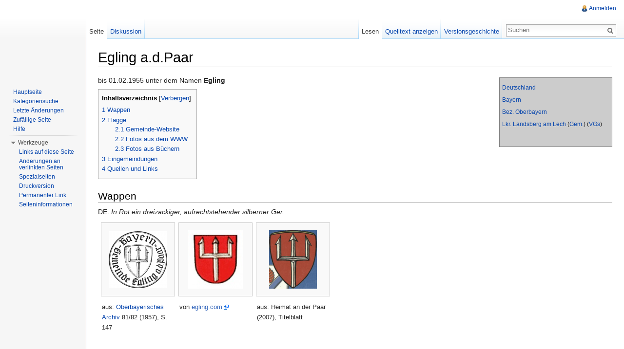

--- FILE ---
content_type: text/html; charset=UTF-8
request_url: http://flagwiki.smev.de/index.php?title=Egling_a.d.Paar
body_size: 6707
content:
<!DOCTYPE html>
<html lang="de" dir="ltr" class="client-nojs">
<head>
<meta charset="UTF-8" />
<title>Egling a.d.Paar – kommunalflaggen.eu</title>
<meta http-equiv="X-UA-Compatible" content="IE=EDGE" />
<meta name="generator" content="MediaWiki 1.23.13" />
<link rel="shortcut icon" href="/favicon.ico" />
<link rel="search" type="application/opensearchdescription+xml" href="/opensearch_desc.php" title="kommunalflaggen.eu (de)" />
<link rel="EditURI" type="application/rsd+xml" href="http://flagwiki.smev.de/api.php?action=rsd" />
<link rel="alternate" type="application/atom+xml" title="Atom-Feed für „kommunalflaggen.eu“" href="/index.php?title=Spezial:Letzte_%C3%84nderungen&amp;feed=atom" />
<link rel="stylesheet" href="http://flagwiki.smev.de/load.php?debug=false&amp;lang=de&amp;modules=mediawiki.legacy.commonPrint%2Cshared%7Cmediawiki.skinning.interface%7Cmediawiki.ui.button%7Cskins.vector.styles&amp;only=styles&amp;skin=vector&amp;*" />
<meta name="ResourceLoaderDynamicStyles" content="" />
<style>a:lang(ar),a:lang(kk-arab),a:lang(mzn),a:lang(ps),a:lang(ur){text-decoration:none}
/* cache key: DB2444556:resourceloader:filter:minify-css:7:d12fee0be86c0e423faa2c7b127d857b */</style>
<script src="http://flagwiki.smev.de/load.php?debug=false&amp;lang=de&amp;modules=startup&amp;only=scripts&amp;skin=vector&amp;*"></script>
<script>if(window.mw){
mw.config.set({"wgCanonicalNamespace":"","wgCanonicalSpecialPageName":false,"wgNamespaceNumber":0,"wgPageName":"Egling_a.d.Paar","wgTitle":"Egling a.d.Paar","wgCurRevisionId":226697,"wgRevisionId":226697,"wgArticleId":1509,"wgIsArticle":true,"wgIsRedirect":false,"wgAction":"view","wgUserName":null,"wgUserGroups":["*"],"wgCategories":["Stub","Gemeinde","Gemeinde im Landkreis Landsberg am Lech","Gemeinde im Bezirk Oberbayern","Gemeinde im Freistaat Bayern","Gemeinde ehemals in Verwaltungsgemeinschaft","Namensergänzung","Gemeindegrößenklasse 6","Wappenannahme:1956","Zweistreifige Flagge","Weiß-Rot","Banner mit Wappen","Fotos aus dem WWW","Fotos aus Büchern","Bayerische Staatsflagge:Streifen, ohne Wappen, Banner","Bayerische Staatsflagge:Raute, mit großem Wappen, Banner","Bayerische Staatsflagge mit Wappen von 1923","Unser Bayern gecheckt:Abbildung in Q:OA"],"wgBreakFrames":false,"wgPageContentLanguage":"de","wgPageContentModel":"wikitext","wgSeparatorTransformTable":[",\t.",".\t,"],"wgDigitTransformTable":["",""],"wgDefaultDateFormat":"dmy","wgMonthNames":["","Januar","Februar","März","April","Mai","Juni","Juli","August","September","Oktober","November","Dezember"],"wgMonthNamesShort":["","Jan.","Feb.","Mär.","Apr.","Mai","Jun.","Jul.","Aug.","Sep.","Okt.","Nov.","Dez."],"wgRelevantPageName":"Egling_a.d.Paar","wgIsProbablyEditable":false,"wgRestrictionEdit":[],"wgRestrictionMove":[]});
}</script><script>if(window.mw){
mw.loader.implement("user.options",function($,jQuery){mw.user.options.set({"ccmeonemails":0,"cols":80,"date":"default","diffonly":0,"disablemail":0,"editfont":"default","editondblclick":0,"editsectiononrightclick":0,"enotifminoredits":0,"enotifrevealaddr":0,"enotifusertalkpages":1,"enotifwatchlistpages":1,"extendwatchlist":0,"fancysig":0,"forceeditsummary":0,"gender":"unknown","hideminor":0,"hidepatrolled":0,"imagesize":2,"math":1,"minordefault":0,"newpageshidepatrolled":0,"nickname":"","norollbackdiff":0,"numberheadings":0,"previewonfirst":0,"previewontop":1,"rcdays":7,"rclimit":50,"rows":25,"showhiddencats":0,"shownumberswatching":1,"showtoolbar":1,"skin":"vector","stubthreshold":0,"thumbsize":2,"underline":2,"uselivepreview":0,"usenewrc":0,"watchcreations":1,"watchdefault":1,"watchdeletion":0,"watchlistdays":3,"watchlisthideanons":0,"watchlisthidebots":0,"watchlisthideliu":0,"watchlisthideminor":0,"watchlisthideown":0,"watchlisthidepatrolled":0,"watchmoves":0,"wllimit":250,
"useeditwarning":1,"prefershttps":1,"language":"de","variant-gan":"gan","variant-iu":"iu","variant-kk":"kk","variant-ku":"ku","variant-shi":"shi","variant-sr":"sr","variant-tg":"tg","variant-uz":"uz","variant-zh":"zh","searchNs0":true,"searchNs1":false,"searchNs2":false,"searchNs3":false,"searchNs4":false,"searchNs5":false,"searchNs6":false,"searchNs7":false,"searchNs8":false,"searchNs9":false,"searchNs10":false,"searchNs11":false,"searchNs12":false,"searchNs13":false,"searchNs14":false,"searchNs15":false,"variant":"de"});},{},{});mw.loader.implement("user.tokens",function($,jQuery){mw.user.tokens.set({"editToken":"+::","patrolToken":false,"watchToken":false});},{},{});
/* cache key: DB2444556:resourceloader:filter:minify-js:7:8b60a2aee839288b4d288e87a7f87b81 */
}</script>
<script>if(window.mw){
mw.loader.load(["mediawiki.page.startup","mediawiki.legacy.wikibits","mediawiki.legacy.ajax","skins.vector.js"]);
}</script>
<!--[if lt IE 7]><style type="text/css">body{behavior:url("/skins/vector/csshover.min.htc")}</style><![endif]--></head>
<body class="mediawiki ltr sitedir-ltr capitalize-all-nouns ns-0 ns-subject page-Egling_a_d_Paar skin-vector action-view vector-animateLayout">
		<div id="mw-page-base" class="noprint"></div>
		<div id="mw-head-base" class="noprint"></div>
		<div id="content" class="mw-body" role="main">
			<a id="top"></a>
			<div id="mw-js-message" style="display:none;"></div>
						<h1 id="firstHeading" class="firstHeading" lang="de"><span dir="auto">Egling a.d.Paar</span></h1>
						<div id="bodyContent">
								<div id="siteSub">Aus kommunalflaggen.eu</div>
								<div id="contentSub"></div>
												<div id="jump-to-nav" class="mw-jump">
					Wechseln zu:					<a href="#mw-navigation">Navigation</a>, 					<a href="#p-search">Suche</a>
				</div>
				<div id="mw-content-text" lang="de" dir="ltr" class="mw-content-ltr"><div style="font-size:85%;padding:5px;border-style:solid;border-width:1px;border-color:grey;clear:both;margin:5px auto;position:relative;width:220px;float:right;background-color:rgb(204,204,204)">
<p><a href="/index.php?title=Bundesrepublik_Deutschland" title="Bundesrepublik Deutschland">Deutschland</a>
</p><p><a href="/index.php?title=Freistaat_Bayern" title="Freistaat Bayern">Bayern</a>
</p><p><a href="/index.php?title=Bezirk_Oberbayern" title="Bezirk Oberbayern">Bez. Oberbayern</a>
</p><p><a href="/index.php?title=Landkreis_Landsberg_am_Lech" title="Landkreis Landsberg am Lech">Lkr. Landsberg am Lech</a> (<a href="/index.php?title=Landkreis_Landsberg_am_Lech/Gemeinden" title="Landkreis Landsberg am Lech/Gemeinden">Gem.</a>) (<a href="/index.php?title=Landkreis_Landsberg_am_Lech/Verwaltungsgemeinschaften" title="Landkreis Landsberg am Lech/Verwaltungsgemeinschaften">VGs</a>)
</p><p><br />
</p>
</div>
<p>bis 01.02.1955 unter dem Namen <b>Egling</b>
</p>
<div id="toc" class="toc"><div id="toctitle"><h2>Inhaltsverzeichnis</h2></div>
<ul>
<li class="toclevel-1 tocsection-1"><a href="#Wappen"><span class="tocnumber">1</span> <span class="toctext">Wappen</span></a></li>
<li class="toclevel-1 tocsection-2"><a href="#Flagge"><span class="tocnumber">2</span> <span class="toctext">Flagge</span></a>
<ul>
<li class="toclevel-2 tocsection-3"><a href="#Gemeinde-Website"><span class="tocnumber">2.1</span> <span class="toctext">Gemeinde-Website</span></a></li>
<li class="toclevel-2 tocsection-4"><a href="#Fotos_aus_dem_WWW"><span class="tocnumber">2.2</span> <span class="toctext">Fotos aus dem WWW</span></a></li>
<li class="toclevel-2 tocsection-5"><a href="#Fotos_aus_B.C3.BCchern"><span class="tocnumber">2.3</span> <span class="toctext">Fotos aus Büchern</span></a></li>
</ul>
</li>
<li class="toclevel-1 tocsection-6"><a href="#Eingemeindungen"><span class="tocnumber">3</span> <span class="toctext">Eingemeindungen</span></a></li>
<li class="toclevel-1 tocsection-7"><a href="#Quellen_und_Links"><span class="tocnumber">4</span> <span class="toctext">Quellen und Links</span></a></li>
</ul>
</div>

<h2><span class="mw-headline" id="Wappen">Wappen</span></h2>
<p>DE: <i>In Rot ein dreizackiger, aufrechtstehender silberner Ger.</i>
</p>
<ul class="gallery mw-gallery-traditional">
		<li class="gallerybox" style="width: 155px"><div style="width: 155px">
			<div class="thumb" style="width: 150px;"><div style="margin:16.5px auto;"><a href="/index.php?title=Datei:Egling-a-d-paar-w-oa1.png" class="image"><img alt="" src="/images/thumb/2/2a/Egling-a-d-paar-w-oa1.png/120px-Egling-a-d-paar-w-oa1.png" width="120" height="117" /></a></div></div>
			<div class="gallerytext">
<p>aus: <a href="/index.php?title=Q:OA" title="Q:OA">Oberbayerisches Archiv</a> 81/82 (1957), S. 147
</p>
			</div>
		</div></li>
		<li class="gallerybox" style="width: 155px"><div style="width: 155px">
			<div class="thumb" style="width: 150px;"><div style="margin:15px auto;"><a href="/index.php?title=Datei:Egling-a-d-paar-w1.jpg" class="image"><img alt="" src="/images/thumb/e/e4/Egling-a-d-paar-w1.jpg/112px-Egling-a-d-paar-w1.jpg" width="112" height="120" /></a></div></div>
			<div class="gallerytext">
<p>von <a rel="nofollow" class="external text" href="http://www.egling.com/fm/images/Egling/wappen_egling.jpg">egling.com</a>
</p>
			</div>
		</div></li>
		<li class="gallerybox" style="width: 155px"><div style="width: 155px">
			<div class="thumb" style="width: 150px;"><div style="margin:15px auto;"><a href="/index.php?title=Datei:Egling-a-d-paar-w3.png" class="image"><img alt="" src="/images/thumb/5/5d/Egling-a-d-paar-w3.png/98px-Egling-a-d-paar-w3.png" width="98" height="120" /></a></div></div>
			<div class="gallerytext">
<p>aus: Heimat an der Paar (2007), Titelblatt
</p>
			</div>
		</div></li>
</ul>
<h2><span class="mw-headline" id="Flagge">Flagge</span></h2>
<h3><span class="mw-headline" id="Gemeinde-Website">Gemeinde-Website</span></h3>
<p><i>Die Farben der Gemeindefahne sind Weiß und Rot.</i>
</p><p>(<a rel="nofollow" class="external text" href="http://www.egling.com/de/index.php?page=Egling">egling.com</a>)
</p>
<h3><span class="mw-headline" id="Fotos_aus_dem_WWW">Fotos aus dem WWW</span></h3>
<ul class="gallery mw-gallery-traditional">
		<li class="gallerybox" style="width: 155px"><div style="width: 155px">
			<div class="thumb" style="width: 150px;"><div style="margin:35px auto;"><a href="/index.php?title=Datei:Egling-a-d-paar_heinrichshofen1.jpg" class="image"><img alt="" src="/images/thumb/9/95/Egling-a-d-paar_heinrichshofen1.jpg/120px-Egling-a-d-paar_heinrichshofen1.jpg" width="120" height="80" /></a></div></div>
			<div class="gallerytext">
<p>zusammen mit Flagge der ehemaligen Gemeinde <a href="/index.php?title=Egling_a.d.Paar:Heinrichshofen" title="Egling a.d.Paar:Heinrichshofen">Heinrichshofen</a>; von <a rel="nofollow" class="external text" href="http://www.blaskapelle-egling.de/bilder/IMG_6363-k.jpg">blaskapelle-egling.de</a>
</p>
			</div>
		</div></li>
		<li class="gallerybox" style="width: 155px"><div style="width: 155px">
			<div class="thumb" style="width: 150px;"><div style="margin:35px auto;"><a href="/index.php?title=Datei:Merching5.jpg" class="image"><img alt="" src="/images/thumb/2/24/Merching5.jpg/120px-Merching5.jpg" width="120" height="80" /></a></div></div>
			<div class="gallerytext">
<p>mit <a href="/index.php?title=Merching" title="Merching">Merching</a>; von <a rel="nofollow" class="external text" href="http://www.mv-merching.de/gallery_2012_doppelkonzert/3_b.jpg">mv-merching.de</a>
</p>
			</div>
		</div></li>
</ul>
<h3><span class="mw-headline" id="Fotos_aus_B.C3.BCchern">Fotos aus Büchern</span></h3>
<ul class="gallery mw-gallery-traditional">
		<li class="gallerybox" style="width: 155px"><div style="width: 155px">
			<div class="thumb" style="width: 150px;"><div style="margin:37px auto;"><a href="/index.php?title=Datei:Egling-a-d-paar2.jpg" class="image"><img alt="" src="/images/thumb/2/29/Egling-a-d-paar2.jpg/120px-Egling-a-d-paar2.jpg" width="120" height="76" /></a></div></div>
			<div class="gallerytext">
<p>aus: Heimat an der Paar (2007), S. 48
</p>
			</div>
		</div></li>
		<li class="gallerybox" style="width: 155px"><div style="width: 155px">
			<div class="thumb" style="width: 150px;"><div style="margin:21px auto;"><a href="/index.php?title=Datei:Egling-a-d-paar2det.jpg" class="image"><img alt="" src="/images/thumb/f/fa/Egling-a-d-paar2det.jpg/120px-Egling-a-d-paar2det.jpg" width="120" height="108" /></a></div></div>
			<div class="gallerytext">
<p>(Detailausschnitt); aus: Heimat an der Paar (2007), S. 48
</p>
			</div>
		</div></li>
</ul>
<h2><span class="mw-headline" id="Eingemeindungen">Eingemeindungen</span></h2>
<ul>
<li> <a href="/index.php?title=Egling_a.d.Paar:Heinrichshofen" title="Egling a.d.Paar:Heinrichshofen">Heinrichshofen</a> (01.07.1971)
</li>
</ul>
<h2><span class="mw-headline" id="Quellen_und_Links">Quellen und Links</span></h2>
<ul>
<li> <a href="/index.php?title=Q:UB" title="Q:UB">Unser Bayern</a>, 1956, S. 64
</li>
<li> Oberbayerisches Archiv 81/82 (1957), S. 146-147
</li>
<li> <a rel="nofollow" class="external text" href="http://www.hdbg.eu/gemeinden/web/index.php/detail?rschl=9181116">Haus der Bayerischen Geschichte über Egling</a>
</li>
<li> <a rel="nofollow" class="external text" href="http://www.egling.com/de/index.php?page=Egling"><i>Egling</i> auf egling.com</a>
</li>
</ul>

<!-- 
NewPP limit report
CPU time usage: 0.079 seconds
Real time usage: 0.129 seconds
Preprocessor visited node count: 75/1000000
Preprocessor generated node count: 204/1000000
Post‐expand include size: 488/2097152 bytes
Template argument size: 88/2097152 bytes
Highest expansion depth: 3/40
Expensive parser function count: 0/100
-->

<!-- Saved in parser cache with key DB2444556:pcache:idhash:1509-0!*!0!!de!*!* and timestamp 20260129020444 and revision id 226697
 -->
</div>								<div class="printfooter">
				Von „<a href="http://flagwiki.smev.de/index.php?title=Egling_a.d.Paar&amp;oldid=226697">http://flagwiki.smev.de/index.php?title=Egling_a.d.Paar&amp;oldid=226697</a>“				</div>
												<div id='catlinks' class='catlinks'><div id="mw-normal-catlinks" class="mw-normal-catlinks"><a href="/index.php?title=Spezial:Kategorien" title="Spezial:Kategorien">Kategorien</a>: <ul><li><a href="/index.php?title=Kategorie:Stub" title="Kategorie:Stub">Stub</a></li><li><a href="/index.php?title=Kategorie:Gemeinde" title="Kategorie:Gemeinde">Gemeinde</a></li><li><a href="/index.php?title=Kategorie:Gemeinde_im_Landkreis_Landsberg_am_Lech" title="Kategorie:Gemeinde im Landkreis Landsberg am Lech">Gemeinde im Landkreis Landsberg am Lech</a></li><li><a href="/index.php?title=Kategorie:Gemeinde_im_Bezirk_Oberbayern" title="Kategorie:Gemeinde im Bezirk Oberbayern">Gemeinde im Bezirk Oberbayern</a></li><li><a href="/index.php?title=Kategorie:Gemeinde_im_Freistaat_Bayern" title="Kategorie:Gemeinde im Freistaat Bayern">Gemeinde im Freistaat Bayern</a></li><li><a href="/index.php?title=Kategorie:Gemeinde_ehemals_in_Verwaltungsgemeinschaft" title="Kategorie:Gemeinde ehemals in Verwaltungsgemeinschaft">Gemeinde ehemals in Verwaltungsgemeinschaft</a></li><li><a href="/index.php?title=Kategorie:Namenserg%C3%A4nzung" title="Kategorie:Namensergänzung">Namensergänzung</a></li><li><a href="/index.php?title=Kategorie:Gemeindegr%C3%B6%C3%9Fenklasse_6" title="Kategorie:Gemeindegrößenklasse 6">Gemeindegrößenklasse 6</a></li><li><a href="/index.php?title=Kategorie:Wappenannahme:1956" title="Kategorie:Wappenannahme:1956">Wappenannahme:1956</a></li><li><a href="/index.php?title=Kategorie:Zweistreifige_Flagge" title="Kategorie:Zweistreifige Flagge">Zweistreifige Flagge</a></li><li><a href="/index.php?title=Kategorie:Wei%C3%9F-Rot" title="Kategorie:Weiß-Rot">Weiß-Rot</a></li><li><a href="/index.php?title=Kategorie:Banner_mit_Wappen" title="Kategorie:Banner mit Wappen">Banner mit Wappen</a></li><li><a href="/index.php?title=Kategorie:Fotos_aus_dem_WWW" title="Kategorie:Fotos aus dem WWW">Fotos aus dem WWW</a></li><li><a href="/index.php?title=Kategorie:Fotos_aus_B%C3%BCchern" title="Kategorie:Fotos aus Büchern">Fotos aus Büchern</a></li><li><a href="/index.php?title=Kategorie:Bayerische_Staatsflagge:Streifen,_ohne_Wappen,_Banner" title="Kategorie:Bayerische Staatsflagge:Streifen, ohne Wappen, Banner">Bayerische Staatsflagge:Streifen, ohne Wappen, Banner</a></li><li><a href="/index.php?title=Kategorie:Bayerische_Staatsflagge:Raute,_mit_gro%C3%9Fem_Wappen,_Banner" title="Kategorie:Bayerische Staatsflagge:Raute, mit großem Wappen, Banner">Bayerische Staatsflagge:Raute, mit großem Wappen, Banner</a></li><li><a href="/index.php?title=Kategorie:Bayerische_Staatsflagge_mit_Wappen_von_1923" title="Kategorie:Bayerische Staatsflagge mit Wappen von 1923">Bayerische Staatsflagge mit Wappen von 1923</a></li><li><a href="/index.php?title=Kategorie:Unser_Bayern_gecheckt:Abbildung_in_Q:OA" title="Kategorie:Unser Bayern gecheckt:Abbildung in Q:OA">Unser Bayern gecheckt:Abbildung in Q:OA</a></li></ul></div></div>												<div class="visualClear"></div>
							</div>
		</div>
		<div id="mw-navigation">
			<h2>Navigationsmenü</h2>
			<div id="mw-head">
				<div id="p-personal" role="navigation" class="" aria-labelledby="p-personal-label">
	<h3 id="p-personal-label">Meine Werkzeuge</h3>
	<ul>
<li id="pt-login"><a href="/index.php?title=Spezial:Anmelden&amp;returnto=Egling+a.d.Paar" title="Sich anzumelden wird zwar gerne gesehen, ist aber keine Pflicht. [o]" accesskey="o">Anmelden</a></li>	</ul>
</div>
				<div id="left-navigation">
					<div id="p-namespaces" role="navigation" class="vectorTabs" aria-labelledby="p-namespaces-label">
	<h3 id="p-namespaces-label">Namensräume</h3>
	<ul>
					<li  id="ca-nstab-main" class="selected"><span><a href="/index.php?title=Egling_a.d.Paar"  title="Seiteninhalt anzeigen [c]" accesskey="c">Seite</a></span></li>
					<li  id="ca-talk"><span><a href="/index.php?title=Diskussion:Egling_a.d.Paar"  title="Diskussion zum Seiteninhalt [t]" accesskey="t">Diskussion</a></span></li>
			</ul>
</div>
<div id="p-variants" role="navigation" class="vectorMenu emptyPortlet" aria-labelledby="p-variants-label">
	<h3 id="mw-vector-current-variant">
		</h3>
	<h3 id="p-variants-label"><span>Varianten</span><a href="#"></a></h3>
	<div class="menu">
		<ul>
					</ul>
	</div>
</div>
				</div>
				<div id="right-navigation">
					<div id="p-views" role="navigation" class="vectorTabs" aria-labelledby="p-views-label">
	<h3 id="p-views-label">Ansichten</h3>
	<ul>
					<li id="ca-view" class="selected"><span><a href="/index.php?title=Egling_a.d.Paar" >Lesen</a></span></li>
					<li id="ca-viewsource"><span><a href="/index.php?title=Egling_a.d.Paar&amp;action=edit"  title="Diese Seite ist geschützt. Ihr Quelltext kann dennoch angesehen und kopiert werden. [e]" accesskey="e">Quelltext anzeigen</a></span></li>
					<li id="ca-history" class="collapsible"><span><a href="/index.php?title=Egling_a.d.Paar&amp;action=history"  title="Frühere Versionen dieser Seite [h]" accesskey="h">Versionsgeschichte</a></span></li>
			</ul>
</div>
<div id="p-cactions" role="navigation" class="vectorMenu emptyPortlet" aria-labelledby="p-cactions-label">
	<h3 id="p-cactions-label"><span>Aktionen</span><a href="#"></a></h3>
	<div class="menu">
		<ul>
					</ul>
	</div>
</div>
<div id="p-search" role="search">
	<h3><label for="searchInput">Suche</label></h3>
	<form action="/index.php" id="searchform">
					<div id="simpleSearch">
					<input type="search" name="search" placeholder="Suchen" title="kommunalflaggen.eu durchsuchen [f]" accesskey="f" id="searchInput" /><input type="hidden" value="Spezial:Suche" name="title" /><input type="submit" name="fulltext" value="Suchen" title="Suche nach Seiten, die diesen Text enthalten" id="mw-searchButton" class="searchButton mw-fallbackSearchButton" /><input type="submit" name="go" value="Seite" title="Gehe direkt zu der Seite, die exakt dem eingegebenen Namen entspricht." id="searchButton" class="searchButton" />		</div>
	</form>
</div>
				</div>
			</div>
			<div id="mw-panel">
					<div id="p-logo" role="banner"><a style="background-image: url();" href="/index.php?title=Hauptseite"  title="Hauptseite"></a></div>
				<div class="portal" role="navigation" id='p-navigation' aria-labelledby='p-navigation-label'>
	<h3 id='p-navigation-label'>Navigation</h3>
	<div class="body">
		<ul>
			<li id="n-mainpage-description"><a href="/index.php?title=Hauptseite" title="Hauptseite besuchen [z]" accesskey="z">Hauptseite</a></li>
			<li id="n-Kategoriensuche"><a href="/index.php?title=Spezial:MultiCategorySearch">Kategoriensuche</a></li>
			<li id="n-recentchanges"><a href="/index.php?title=Spezial:Letzte_%C3%84nderungen" title="Liste der letzten Änderungen in kommunalflaggen.eu [r]" accesskey="r">Letzte Änderungen</a></li>
			<li id="n-randompage"><a href="/index.php?title=Spezial:Zuf%C3%A4llige_Seite" title="Zufällige Seite aufrufen [x]" accesskey="x">Zufällige Seite</a></li>
			<li id="n-help"><a href="http://kommunalflaggen.eu/index.php?title=Hilfe:%C3%9Cbersicht" rel="nofollow" title="Hilfeseite anzeigen">Hilfe</a></li>
		</ul>
	</div>
</div>
<div class="portal" role="navigation" id='p-tb' aria-labelledby='p-tb-label'>
	<h3 id='p-tb-label'>Werkzeuge</h3>
	<div class="body">
		<ul>
			<li id="t-whatlinkshere"><a href="/index.php?title=Spezial:Linkliste/Egling_a.d.Paar" title="Liste aller Seiten, die hierher verlinken [j]" accesskey="j">Links auf diese Seite</a></li>
			<li id="t-recentchangeslinked"><a href="/index.php?title=Spezial:%C3%84nderungen_an_verlinkten_Seiten/Egling_a.d.Paar" title="Letzte Änderungen an Seiten, die von hier verlinkt sind [k]" accesskey="k">Änderungen an verlinkten Seiten</a></li>
			<li id="t-specialpages"><a href="/index.php?title=Spezial:Spezialseiten" title="Liste aller Spezialseiten [q]" accesskey="q">Spezialseiten</a></li>
			<li id="t-print"><a href="/index.php?title=Egling_a.d.Paar&amp;printable=yes" rel="alternate" title="Druckansicht dieser Seite [p]" accesskey="p">Druckversion</a></li>
			<li id="t-permalink"><a href="/index.php?title=Egling_a.d.Paar&amp;oldid=226697" title="Dauerhafter Link zu dieser Seitenversion">Permanenter Link</a></li>
			<li id="t-info"><a href="/index.php?title=Egling_a.d.Paar&amp;action=info">Seiteninformationen</a></li>
		</ul>
	</div>
</div>
			</div>
		</div>
		<div id="footer" role="contentinfo">
							<ul id="footer-info">
											<li id="footer-info-lastmod"> Diese Seite wurde zuletzt am 24. August 2023 um 19:05 Uhr geändert.</li>
											<li id="footer-info-viewcount">Diese Seite wurde bisher 4.654 mal abgerufen.</li>
									</ul>
							<ul id="footer-places">
											<li id="footer-places-privacy"><a href="/index.php?title=kommunalflaggen.eu:Datenschutz" title="kommunalflaggen.eu:Datenschutz">Datenschutz</a></li>
											<li id="footer-places-about"><a href="/index.php?title=kommunalflaggen.eu:%C3%9Cber_kommunalflaggen.eu" title="kommunalflaggen.eu:Über kommunalflaggen.eu">Über kommunalflaggen.eu</a></li>
											<li id="footer-places-disclaimer"><a href="/index.php?title=kommunalflaggen.eu:Impressum" title="kommunalflaggen.eu:Impressum">Impressum</a></li>
									</ul>
										<ul id="footer-icons" class="noprint">
					<li id="footer-poweredbyico">
						<a href="//www.mediawiki.org/"><img src="/skins/common/images/poweredby_mediawiki_88x31.png" alt="Powered by MediaWiki" width="88" height="31" /></a>
					</li>
				</ul>
						<div style="clear:both"></div>
		</div>
		<script>/*<![CDATA[*/window.jQuery && jQuery.ready();/*]]>*/</script><script>if(window.mw){
mw.loader.state({"site":"ready","user":"ready","user.groups":"ready"});
}</script>
<script>if(window.mw){
mw.loader.load(["mediawiki.action.view.postEdit","mediawiki.user","mediawiki.hidpi","mediawiki.page.ready","mediawiki.searchSuggest","skins.vector.collapsibleNav"],null,true);
}</script>
<script>if(window.mw){
mw.config.set({"wgBackendResponseTime":479});
}</script>
	</body>
</html>
